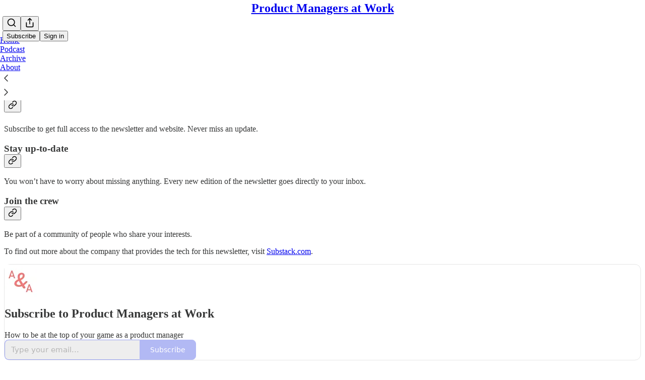

--- FILE ---
content_type: application/javascript; charset=UTF-8
request_url: https://productmanagers.substack.com/cdn-cgi/challenge-platform/scripts/jsd/main.js
body_size: 8733
content:
window._cf_chl_opt={AKGCx8:'b'};~function(f6,ev,eY,em,et,eE,ep,eA,eW,f1){f6=F,function(k,M,fB,f5,e,f){for(fB={k:437,M:390,e:280,f:358,b:323,y:322,G:302,o:443,D:447,X:415,x:463,l:438},f5=F,e=k();!![];)try{if(f=-parseInt(f5(fB.k))/1*(-parseInt(f5(fB.M))/2)+parseInt(f5(fB.e))/3*(parseInt(f5(fB.f))/4)+parseInt(f5(fB.b))/5*(parseInt(f5(fB.y))/6)+-parseInt(f5(fB.G))/7*(-parseInt(f5(fB.o))/8)+-parseInt(f5(fB.D))/9+-parseInt(f5(fB.X))/10*(-parseInt(f5(fB.x))/11)+-parseInt(f5(fB.l))/12,f===M)break;else e.push(e.shift())}catch(b){e.push(e.shift())}}(h,621612),ev=this||self,eY=ev[f6(441)],em=function(bU,ba,bR,bL,bx,bD,f7,M,e,f,b){return bU={k:282,M:217,e:219,f:261,b:406,y:468,G:471},ba={k:451,M:218,e:453,f:287,b:451,y:248,G:316,o:342,D:363,X:260,x:239,l:464,S:470,T:451,L:245,R:319,a:399,U:445,K:445,Z:451},bR={k:234,M:312,e:334},bL={k:403,M:290,e:435,f:394,b:289,y:297,G:220,o:414,D:314,X:365},bx={k:450,M:333,e:334,f:445,b:298,y:275,G:391,o:298,D:275,X:391,x:431,l:394,S:428,T:307,L:312,R:363,a:389,U:328,K:453,Z:345,H:363,I:363,d:363,i:451,z:337,J:254,Q:287,j:466,v:301,Y:218,m:275,E:363,B:394,O:431,A:363,V:316,W:278,n:442,c:404,C:408,s:389,g:292,N:376,P:442,h0:383,h1:258,h2:238,h3:453,h4:337,h5:248,h6:345,h7:305,h8:363,h9:347,hh:399},bD={k:226,M:445},f7=f6,M={'xiwvF':f7(bU.k),'faCfy':function(G,o){return G*o},'lASXe':function(G,o){return o==G},'oEMzg':function(G,o){return G<o},'cfBLG':function(G,o){return G>o},'CFXgH':f7(bU.M),'sEWYx':f7(bU.e),'KwLcC':function(G,o){return o==G},'scGWI':function(G,o){return o|G},'TcVzc':function(G,o){return o&G},'UoFua':function(G,o){return o==G},'wcvcC':function(G,o){return G-o},'zQEbz':function(G,o){return G<<o},'hsYON':function(G,o){return G==o},'CMgYj':function(y,G){return y(G)},'seQUJ':f7(bU.f),'HHjIQ':function(y,G){return y(G)},'ycLNG':function(G,o){return G<o},'JSHOH':function(G,o){return G|o},'GgtiW':function(G,o){return G<<o},'UmdvB':function(G,o){return G==o},'Ezfmt':function(G,o){return o&G},'NfYNA':function(G,o){return G-o},'cSMuv':function(G,o){return G&o},'RmGmE':function(G,o){return o==G},'zCbsF':function(y,G){return y(G)},'xxqyk':function(G,o){return o&G},'elttn':function(G,o){return o==G},'yAsCV':function(y,G){return y(G)},'Njjtr':function(G,o){return o!==G},'RXRGs':f7(bU.b),'CrZMb':function(G,o){return G+o},'LdaeF':function(G,o){return G==o},'zXVdM':function(y,G){return y(G)},'pmvlm':function(G,o){return G>o},'ZrkiW':function(G,o){return G&o},'XRsnq':function(y,G){return y(G)},'LGXqI':function(y,G){return y(G)},'VOeHd':function(G,o){return G!=o},'kXiQq':function(G,o){return G*o}},e=String[f7(bU.y)],f={'h':function(y){return null==y?'':f.g(y,6,function(G,f8){return f8=F,M[f8(bD.k)][f8(bD.M)](G)})},'g':function(y,G,o,f9,D,X,x,S,T,L,R,U,K,Z,H,j,I,i,z){if(f9=f7,M[f9(bx.k)](null,y))return'';for(X={},x={},S='',T=2,L=3,R=2,U=[],K=0,Z=0,H=0;M[f9(bx.M)](H,y[f9(bx.e)]);H+=1)if(I=y[f9(bx.f)](H),Object[f9(bx.b)][f9(bx.y)][f9(bx.G)](X,I)||(X[I]=L++,x[I]=!0),i=S+I,Object[f9(bx.b)][f9(bx.y)][f9(bx.G)](X,i))S=i;else{if(Object[f9(bx.o)][f9(bx.D)][f9(bx.X)](x,S)){if(M[f9(bx.x)](256,S[f9(bx.l)](0))){if(M[f9(bx.S)]!==M[f9(bx.T)]){for(D=0;D<R;K<<=1,M[f9(bx.L)](Z,G-1)?(Z=0,U[f9(bx.R)](o(K)),K=0):Z++,D++);for(z=S[f9(bx.l)](0),D=0;8>D;K=M[f9(bx.a)](K<<1.15,M[f9(bx.U)](z,1)),M[f9(bx.K)](Z,M[f9(bx.Z)](G,1))?(Z=0,U[f9(bx.H)](o(K)),K=0):Z++,z>>=1,D++);}else U=Z[y]}else{for(z=1,D=0;M[f9(bx.M)](D,R);K=K<<1.75|z,Z==G-1?(Z=0,U[f9(bx.I)](o(K)),K=0):Z++,z=0,D++);for(z=S[f9(bx.l)](0),D=0;16>D;K=z&1|K<<1,M[f9(bx.K)](Z,M[f9(bx.Z)](G,1))?(Z=0,U[f9(bx.d)](o(K)),K=0):Z++,z>>=1,D++);}T--,0==T&&(T=Math[f9(bx.i)](2,R),R++),delete x[S]}else for(z=X[S],D=0;D<R;K=M[f9(bx.z)](K,1)|1&z,M[f9(bx.J)](Z,G-1)?(Z=0,U[f9(bx.H)](M[f9(bx.Q)](o,K)),K=0):Z++,z>>=1,D++);S=(T--,T==0&&(T=Math[f9(bx.i)](2,R),R++),X[i]=L++,String(I))}if(''!==S){if(M[f9(bx.j)]===f9(bx.v))j=S&T,L>>=1,0==R&&(K=U,K=Z(H++)),I|=M[f9(bx.Y)](0<j?1:0,z),i<<=1;else{if(Object[f9(bx.b)][f9(bx.m)][f9(bx.X)](x,S)){if(256>S[f9(bx.l)](0)){for(D=0;D<R;K<<=1,Z==G-1?(Z=0,U[f9(bx.E)](o(K)),K=0):Z++,D++);for(z=S[f9(bx.B)](0),D=0;M[f9(bx.O)](8,D);K=M[f9(bx.z)](K,1)|z&1,M[f9(bx.K)](Z,M[f9(bx.Z)](G,1))?(Z=0,U[f9(bx.A)](M[f9(bx.V)](o,K)),K=0):Z++,z>>=1,D++);}else{for(z=1,D=0;M[f9(bx.W)](D,R);K=M[f9(bx.n)](M[f9(bx.c)](K,1),z),M[f9(bx.C)](Z,G-1)?(Z=0,U[f9(bx.H)](o(K)),K=0):Z++,z=0,D++);for(z=S[f9(bx.l)](0),D=0;16>D;K=M[f9(bx.s)](K<<1,M[f9(bx.g)](z,1)),Z==M[f9(bx.N)](G,1)?(Z=0,U[f9(bx.A)](o(K)),K=0):Z++,z>>=1,D++);}T--,0==T&&(T=Math[f9(bx.i)](2,R),R++),delete x[S]}else for(z=X[S],D=0;D<R;K=M[f9(bx.P)](K<<1,M[f9(bx.h0)](z,1)),M[f9(bx.h1)](Z,G-1)?(Z=0,U[f9(bx.d)](M[f9(bx.h2)](o,K)),K=0):Z++,z>>=1,D++);T--,M[f9(bx.h3)](0,T)&&R++}}for(z=2,D=0;D<R;K=M[f9(bx.h4)](K,1)|M[f9(bx.h5)](z,1),Z==M[f9(bx.h6)](G,1)?(Z=0,U[f9(bx.E)](M[f9(bx.V)](o,K)),K=0):Z++,z>>=1,D++);for(;;)if(K<<=1,M[f9(bx.h7)](Z,G-1)){U[f9(bx.h8)](M[f9(bx.h9)](o,K));break}else Z++;return U[f9(bx.hh)]('')},'j':function(y,bS,fF,G){return bS={k:419},fF=f7,G={'EGPMG':function(o,D){return D===o},'UZEhs':function(o,D,X){return o(D,X)},'sNbFU':function(o,D,fh){return fh=F,M[fh(bS.k)](o,D)},'GQsQE':function(o,D,X){return o(D,X)}},M[fF(bR.k)](null,y)?'':M[fF(bR.M)]('',y)?null:f.i(y[fF(bR.e)],32768,function(o,fk,X,x,l){if(fk=fF,M[fk(bL.k)](M[fk(bL.M)],fk(bL.e)))return y[fk(bL.f)](o);else(X=a[U],x=K(Z,H,X),I(x))?(l=x==='s'&&!B[fk(bL.b)](O[X]),G[fk(bL.y)](fk(bL.G),A+X)?V(W+X,x):l||G[fk(bL.o)](n,G[fk(bL.D)](c,X),C[X])):G[fk(bL.X)](x,E+X,x)})},'i':function(y,G,o,fM,D,X,x,S,T,L,R,U,K,Z,H,I,z,i){for(fM=f7,D=[],X=4,x=4,S=3,T=[],U=o(0),K=G,Z=1,L=0;3>L;D[L]=L,L+=1);for(H=0,I=Math[fM(ba.k)](2,2),R=1;R!=I;i=U&K,K>>=1,K==0&&(K=G,U=o(Z++)),H|=M[fM(ba.M)](0<i?1:0,R),R<<=1);switch(H){case 0:for(H=0,I=Math[fM(ba.k)](2,8),R=1;I!=R;i=K&U,K>>=1,M[fM(ba.e)](0,K)&&(K=G,U=M[fM(ba.f)](o,Z++)),H|=M[fM(ba.M)](0<i?1:0,R),R<<=1);z=e(H);break;case 1:for(H=0,I=Math[fM(ba.b)](2,16),R=1;R!=I;i=M[fM(ba.y)](U,K),K>>=1,0==K&&(K=G,U=M[fM(ba.G)](o,Z++)),H|=(0<i?1:0)*R,R<<=1);z=M[fM(ba.o)](e,H);break;case 2:return''}for(L=D[3]=z,T[fM(ba.D)](z);;){if(M[fM(ba.X)](Z,y))return'';for(H=0,I=Math[fM(ba.b)](2,S),R=1;I!=R;i=M[fM(ba.x)](U,K),K>>=1,0==K&&(K=G,U=M[fM(ba.l)](o,Z++)),H|=M[fM(ba.M)](0<i?1:0,R),R<<=1);switch(z=H){case 0:for(H=0,I=Math[fM(ba.k)](2,8),R=1;R!=I;i=K&U,K>>=1,K==0&&(K=G,U=M[fM(ba.S)](o,Z++)),H|=(0<i?1:0)*R,R<<=1);D[x++]=M[fM(ba.G)](e,H),z=x-1,X--;break;case 1:for(H=0,I=Math[fM(ba.T)](2,16),R=1;M[fM(ba.L)](R,I);i=K&U,K>>=1,0==K&&(K=G,U=o(Z++)),H|=M[fM(ba.R)](0<i?1:0,R),R<<=1);D[x++]=e(H),z=x-1,X--;break;case 2:return T[fM(ba.a)]('')}if(X==0&&(X=Math[fM(ba.b)](2,S),S++),D[z])z=D[z];else if(x===z)z=L+L[fM(ba.U)](0);else return null;T[fM(ba.D)](z),D[x++]=L+z[fM(ba.K)](0),X--,L=z,0==X&&(X=Math[fM(ba.Z)](2,S),S++)}}},b={},b[f7(bU.G)]=f.h,b}(),et={},et[f6(344)]='o',et[f6(462)]='s',et[f6(324)]='u',et[f6(326)]='z',et[f6(340)]='n',et[f6(425)]='I',et[f6(422)]='b',eE=et,ev[f6(366)]=function(M,y,G,o,bO,bw,bB,fy,D,x,S,T,L,R,U){if(bO={k:220,M:250,e:382,f:284,b:469,y:249,G:284,o:426,D:372,X:233,x:426,l:372,S:256,T:223,L:334,R:339,a:289,U:320,K:331,Z:352,H:352,I:331},bw={k:429,M:334,e:460,f:272},bB={k:298,M:275,e:391,f:363},fy=f6,D={'KplMq':function(K,Z){return Z===K},'CTdrB':function(K,Z){return Z===K},'wJxLL':function(K,Z){return K(Z)},'zHFyX':function(K,Z,H,I){return K(Z,H,I)},'IORGP':fy(bO.k),'NeczC':function(K,Z){return K+Z},'VLOCi':function(K,Z,H){return K(Z,H)}},D[fy(bO.M)](null,y)||void 0===y)return o;for(x=D[fy(bO.e)](eO,y),M[fy(bO.f)][fy(bO.b)]&&(x=x[fy(bO.y)](M[fy(bO.G)][fy(bO.b)](y))),x=M[fy(bO.o)][fy(bO.D)]&&M[fy(bO.X)]?M[fy(bO.x)][fy(bO.l)](new M[(fy(bO.X))](x)):function(K,fq,Z){for(fq=fy,K[fq(bw.k)](),Z=0;Z<K[fq(bw.M)];D[fq(bw.e)](K[Z],K[Z+1])?K[fq(bw.f)](Z+1,1):Z+=1);return K}(x),S='nAsAaAb'.split('A'),S=S[fy(bO.S)][fy(bO.T)](S),T=0;T<x[fy(bO.L)];L=x[T],R=D[fy(bO.R)](ew,M,y,L),S(R)?(U='s'===R&&!M[fy(bO.a)](y[L]),D[fy(bO.U)]===D[fy(bO.K)](G,L)?D[fy(bO.Z)](X,G+L,R):U||D[fy(bO.Z)](X,D[fy(bO.K)](G,L),y[L])):D[fy(bO.H)](X,D[fy(bO.I)](G,L),R),T++);return o;function X(K,Z,fG){fG=fy,Object[fG(bB.k)][fG(bB.M)][fG(bB.e)](o,Z)||(o[Z]=[]),o[Z][fG(bB.f)](K)}},ep=f6(266)[f6(263)](';'),eA=ep[f6(256)][f6(223)](ep),ev[f6(385)]=function(M,y,bn,bW,fo,G,o,D,X,x,l){for(bn={k:332,M:309,e:351,f:424,b:334,y:334,G:351,o:387,D:363,X:346},bW={k:309,M:357,e:357,f:332},fo=f6,G={},G[fo(bn.k)]=function(S,T){return S+T},G[fo(bn.M)]=function(S,T){return S!==T},G[fo(bn.e)]=function(S,T){return S===T},o=G,D=Object[fo(bn.f)](y),X=0;X<D[fo(bn.b)];X++)if(x=D[X],x==='f'&&(x='N'),M[x]){for(l=0;l<y[D[X]][fo(bn.y)];o[fo(bn.G)](-1,M[x][fo(bn.o)](y[D[X]][l]))&&(eA(y[D[X]][l])||M[x][fo(bn.D)]('o.'+y[D[X]][l])),l++);}else M[x]=y[D[X]][fo(bn.X)](function(S,fD){return fD=fo,o[fD(bW.k)](fD(bW.M),fD(bW.e))?o[fD(bW.f)]('o.',M):'o.'+S})},eW=null,f1=f0(),f3();function ec(y8,fS,M,e,f,b,y,G){for(y8={k:228,M:409,e:263,f:449,b:340},fS=f6,M={},M[fS(y8.k)]=function(o,D){return o<D},e=M,f=fS(y8.M)[fS(y8.e)]('|'),b=0;!![];){switch(f[b++]){case'0':y=G.i;continue;case'1':G=ev[fS(y8.f)];continue;case'2':if(typeof y!==fS(y8.b)||e[fS(y8.k)](y,30))return null;continue;case'3':if(!G)return null;continue;case'4':return y}break}}function eB(k,M,bK,fe){return bK={k:361,M:361,e:298,f:371,b:391,y:387,G:325},fe=f6,M instanceof k[fe(bK.k)]&&0<k[fe(bK.M)][fe(bK.e)][fe(bK.f)][fe(bK.b)](M)[fe(bK.y)](fe(bK.G))}function en(k,y6,y4,fx,M,e,y5,b){(y6={k:455,M:430,e:255,f:247,b:356,y:436,G:299,o:407,D:255,X:430,x:375},y4={k:259},fx=f6,M={'LBNHr':fx(y6.k),'alyVj':function(f,b){return f(b)},'vPHNm':function(f){return f()},'pgJaC':function(f){return f()},'NWoqF':function(f,b,y){return f(b,y)},'XSbXU':function(f,b,y){return f(b,y)},'bqlhx':function(f,b){return b===f},'dzWHH':fx(y6.M)},e=eV(),M[fx(y6.e)](eP,e.r,function(f,fl){fl=fx,typeof k===M[fl(y4.k)]&&k(f),es()}),e.e)&&(M[fx(y6.f)](fx(y6.b),fx(y6.y))?(y5={k:455,M:257,e:235},b=M[fx(y6.G)](G),M[fx(y6.o)](o,b.r,function(U,fr){fr=fx,typeof S===fr(y5.k)&&M[fr(y5.M)](R,U),M[fr(y5.e)](L)}),b.e&&M[fx(y6.D)](S,fx(y6.X),b.e)):f2(M[fx(y6.x)],e.e))}function eN(yX,fZ,k){return yX={k:449,M:270},fZ=f6,k=ev[fZ(yX.k)],Math[fZ(yX.M)](+atob(k.t))}function eP(k,M,yI,yH,yZ,yK,fI,e,f,b,y){yI={k:276,M:449,e:349,f:224,b:221,y:465,G:446,o:296,D:388,X:336,x:364,l:262,S:231,T:303,L:279,R:310,a:461,U:420,K:420,Z:439,H:420,I:262,d:304,i:417,z:471,J:293},yH={k:362,M:456,e:456,f:271},yZ={k:225,M:432,e:236,f:311,b:308,y:296,G:410},yK={k:231},fI=f6,e={'zICXP':function(G,o){return G<o},'YgjBq':function(G,o){return G(o)},'WyWYW':function(G,o){return G(o)},'ltaPN':function(G,o){return G+o},'YvRxJ':fI(yI.k),'kTWPx':function(G,o){return o!==G},'RiBaa':function(G){return G()},'LGkoM':function(G){return G()}},f=ev[fI(yI.M)],console[fI(yI.e)](ev[fI(yI.f)]),b=new ev[(fI(yI.b))](),b[fI(yI.y)](fI(yI.G),e[fI(yI.o)](fI(yI.D),ev[fI(yI.f)][fI(yI.X)])+fI(yI.x)+f.r),f[fI(yI.l)]&&(b[fI(yI.S)]=5e3,b[fI(yI.T)]=function(fd){fd=fI,M(fd(yK.k))}),b[fI(yI.L)]=function(fi){fi=fI,b[fi(yZ.k)]>=200&&e[fi(yZ.M)](b[fi(yZ.k)],300)?e[fi(yZ.e)](M,fi(yZ.f)):e[fi(yZ.b)](M,e[fi(yZ.y)](e[fi(yZ.G)],b[fi(yZ.k)]))},b[fI(yI.R)]=function(fz){fz=fI,e[fz(yH.k)](fz(yH.M),fz(yH.e))?M():M(fz(yH.f))},y={'t':e[fI(yI.a)](eN),'lhr':eY[fI(yI.U)]&&eY[fI(yI.K)][fI(yI.Z)]?eY[fI(yI.H)][fI(yI.Z)]:'','api':f[fI(yI.I)]?!![]:![],'c':e[fI(yI.d)](eC),'payload':k},b[fI(yI.i)](em[fI(yI.z)](JSON[fI(yI.J)](y)))}function f3(yB,yE,yv,fj,M,e,f,b,y,G){if(yB={k:384,M:412,e:215,f:374,b:373,y:232,G:325,o:216,D:378,X:400,x:368,l:377,S:277,T:306,L:246,R:449,a:384,U:423,K:222,Z:240,H:380,I:380},yE={k:413,M:400,e:361,f:361,b:298,y:371,G:391,o:387,D:232,X:423,x:378,l:377,S:306,T:380,L:360,R:216},yv={k:384,M:412,e:374,f:298,b:275,y:391,G:363},fj=f6,M={},M[fj(yB.k)]=function(o,D){return D!==o},M[fj(yB.M)]=fj(yB.e),M[fj(yB.f)]=fj(yB.b),M[fj(yB.y)]=fj(yB.G),M[fj(yB.o)]=fj(yB.D),M[fj(yB.X)]=fj(yB.x),M[fj(yB.l)]=fj(yB.S),M[fj(yB.T)]=fj(yB.L),e=M,f=ev[fj(yB.R)],!f)return;if(!eu())return;(b=![],y=function(fv){if(fv=fj,!b){if(b=!![],!eu()){if(e[fv(yv.k)](e[fv(yv.M)],e[fv(yv.e)]))return;else D[fv(yv.f)][fv(yv.b)][fv(yv.y)](X,x)||(l[S]=[]),T[L][fv(yv.G)](R)}en(function(D){f4(f,D)})}},e[fj(yB.a)](eY[fj(yB.U)],fj(yB.D)))?y():ev[fj(yB.K)]?eY[fj(yB.K)](fj(yB.Z),y):(G=eY[fj(yB.H)]||function(){},eY[fj(yB.I)]=function(yt,fY,X,l,S){if(yt={k:423,M:360,e:380},fY=fj,fY(yE.k)===e[fY(yE.M)])return b instanceof y[fY(yE.e)]&&0<G[fY(yE.f)][fY(yE.b)][fY(yE.y)][fY(yE.G)](o)[fY(yE.o)](e[fY(yE.D)]);else(G(),eY[fY(yE.X)]!==fY(yE.x))&&(e[fY(yE.l)]!==e[fY(yE.S)]?(eY[fY(yE.T)]=G,y()):(X={},X[fY(yE.L)]=e[fY(yE.R)],l=X,S=y[fY(yE.T)]||function(){},G[fY(yE.T)]=function(fm){fm=fY,S(),S[fm(yt.k)]!==l[fm(yt.M)]&&(T[fm(yt.e)]=S,L())}))})}function eO(k,bQ,fb,M){for(bQ={k:249,M:424,e:411},fb=f6,M=[];k!==null;M=M[fb(bQ.k)](Object[fb(bQ.M)](k)),k=Object[fb(bQ.e)](k));return M}function ew(k,M,e,bJ,ff,y,G,l,o){y=(bJ={k:344,M:318,e:317,f:355,b:354,y:329,G:395,o:397,D:455,X:354,x:369,l:335,S:289,T:220,L:426,R:402,a:392,U:455,K:396},ff=f6,{'WRNwP':function(D,X){return X===D},'rIvKp':function(D,X){return D==X},'MjWcP':ff(bJ.k),'jlbtn':ff(bJ.M),'DwkrE':function(D,X){return D==X},'Bluku':function(D,X,x){return D(X,x)}});try{G=M[e]}catch(D){return ff(bJ.e)===ff(bJ.f)?(M[ff(bJ.b)](function(){}),'p'):'i'}if(G==null)return y[ff(bJ.y)](void 0,G)?'u':'x';if(y[ff(bJ.G)](y[ff(bJ.o)],typeof G))try{if(ff(bJ.D)==typeof G[ff(bJ.X)]){if(ff(bJ.x)!==y[ff(bJ.l)])return G[ff(bJ.X)](function(){}),'p';else l=R==='s'&&!M[ff(bJ.S)](U[K]),ff(bJ.T)===Z+H?I(o+i,z):l||J(Q+j,l[Y])}}catch(l){}return k[ff(bJ.L)][ff(bJ.R)](G)?'a':G===k[ff(bJ.L)]?'D':G===!0?'T':y[ff(bJ.y)](!1,G)?'F':(o=typeof G,y[ff(bJ.a)](ff(bJ.U),o)?y[ff(bJ.K)](eB,k,G)?'N':'f':eE[o]||'?')}function f4(f,b,yO,yw,ft,y,G,o,D){if(yO={k:448,M:311,e:338,f:341,b:262,y:448,G:285,o:338,D:294,X:244,x:252,l:321,S:242,T:237,L:231,R:303,a:285,U:367,K:253,Z:321},yw={k:231},ft=f6,y={},y[ft(yO.k)]=ft(yO.M),y[ft(yO.e)]=ft(yO.f),G=y,!f[ft(yO.b)])return;b===G[ft(yO.y)]?(o={},o[ft(yO.G)]=G[ft(yO.o)],o[ft(yO.D)]=f.r,o[ft(yO.X)]=ft(yO.M),ev[ft(yO.x)][ft(yO.l)](o,'*')):ft(yO.S)===ft(yO.T)?(f[ft(yO.L)]=5e3,b[ft(yO.R)]=function(fE){fE=ft,G(fE(yw.k))}):(D={},D[ft(yO.a)]=G[ft(yO.e)],D[ft(yO.D)]=f.r,D[ft(yO.X)]=ft(yO.U),D[ft(yO.K)]=b,ev[ft(yO.x)][ft(yO.Z)](D,'*'))}function f0(yd,fJ){return yd={k:230,M:230},fJ=f6,crypto&&crypto[fJ(yd.k)]?crypto[fJ(yd.M)]():''}function eV(bN,fX,f,b,y,G,o,x,D){f=(bN={k:300,M:274,e:348,f:457,b:343,y:398,G:381,o:315,D:440,X:386,x:359,l:452,S:434,T:214,L:327,R:459,a:241,U:288,K:418,Z:227,H:281},fX=f6,{'xrPvd':function(X){return X()},'ZNMlU':function(X,x){return X(x)},'QaqMy':fX(bN.k),'PsQnA':function(X,l){return X===l},'woxda':fX(bN.M)});try{if(fX(bN.e)!==fX(bN.f))return b=eY[fX(bN.b)](fX(bN.y)),b[fX(bN.G)]=fX(bN.o),b[fX(bN.D)]='-1',eY[fX(bN.X)][fX(bN.x)](b),y=b[fX(bN.l)],G={},G=pRIb1(y,y,'',G),G=pRIb1(y,y[f[fX(bN.S)]]||y[fX(bN.T)],'n.',G),G=pRIb1(y,b[fX(bN.L)],'d.',G),eY[fX(bN.X)][fX(bN.R)](b),o={},o.r=G,o.e=null,o;else{if(x=f[fX(bN.a)](o),null===x)return;l=(D&&f[fX(bN.U)](L,R),S(function(){x()},x*1e3))}}catch(x){return f[fX(bN.K)](f[fX(bN.Z)],fX(bN.H))?void 0:(D={},D.r={},D.e=x,D)}}function F(k,M,e,f){return k=k-214,e=h(),f=e[k],f}function eC(){return ec()!==null}function eu(yl,fH,M,e,f,b,y,G,o){for(yl={k:405,M:379,e:263,f:270,b:405,y:350},fH=f6,M={},M[fH(yl.k)]=function(D,X){return D/X},e=M,f=fH(yl.M)[fH(yl.e)]('|'),b=0;!![];){switch(f[b++]){case'0':return!![];case'1':y=eN();continue;case'2':G=Math[fH(yl.f)](e[fH(yl.b)](Date[fH(yl.y)](),1e3));continue;case'3':if(G-y>o)return![];continue;case'4':o=3600;continue}break}}function h(yp){return yp='source,LRmiB4,CMgYj,ZNMlU,isNaN,RXRGs,Axann,Ezfmt,stringify,sid,IPtIi,ltaPN,EGPMG,prototype,pgJaC,clientInformation,ZYwla,4308451TivGSG,ontimeout,LGkoM,elttn,kCddt,sEWYx,WyWYW,uPeBM,onerror,success,KwLcC,JBxy9,sNbFU,display: none,HHjIQ,ekWyv,uQsLj,kXiQq,IORGP,postMessage,6yAnoXY,3720545eaLDhU,undefined,[native code],symbol,contentDocument,TcVzc,WRNwP,/invisible/jsd,NeczC,zxPpJ,oEMzg,length,jlbtn,AKGCx8,zQEbz,ORtGS,zHFyX,number,cloudflare-invisible,zXVdM,createElement,object,wcvcC,map,yAsCV,cdEDX,log,now,SmKMY,VLOCi,aUjz8,catch,fESHx,CpxdF,TMSML,464IoIjYI,appendChild,fItZg,Function,kTWPx,push,/jsd/oneshot/d251aa49a8a3/0.3104677565221857:1769545412:c6Hy99qhYdUyNqAVyDCvKB9oUDrZKDEHOTJ3QTpvV1c/,GQsQE,pRIb1,error,oGyhf,SLcBR,MDceD,toString,from,iLvyp,CqQEH,dzWHH,NfYNA,pieYS,loading,4|1|2|3|0,onreadystatechange,style,wJxLL,cSMuv,PTCKY,rxvNi8,body,indexOf,/cdn-cgi/challenge-platform/h/,scGWI,486eiHqEK,call,DwkrE,jsd,charCodeAt,rIvKp,Bluku,MjWcP,iframe,join,wSCVA,nWfEk,isArray,Njjtr,GgtiW,zrHjg,LAnyb,NWoqF,UmdvB,1|3|0|2|4,YvRxJ,getPrototypeOf,rFgHh,AoukH,UZEhs,80cftUmA,wgNNo,send,PsQnA,CrZMb,location,chctx,boolean,readyState,keys,bigint,Array,Rzevz,CFXgH,sort,error on cf_chl_props,cfBLG,zICXP,KnfFB,QaqMy,JrGDC,KYLma,1497AeIrJY,21919764PQvkEO,href,tabIndex,document,JSHOH,8REadJg,hSkvz,charAt,POST,1913634xaezhP,MkONO,__CF$cv$params,lASXe,pow,contentWindow,UoFua,pkLOA2,function,AtqGR,spPxD,CnwA5,removeChild,KplMq,RiBaa,string,294437QKMDVO,XRsnq,open,seQUJ,errorInfoObject,fromCharCode,getOwnPropertyNames,LGXqI,aHOuIJQYGiD,navigator,mzAGQ,xVOEX,ZXBwM,faCfy,mSxcf,d.cookie,XMLHttpRequest,addEventListener,bind,_cf_chl_opt,status,xiwvF,woxda,jxBpC,LdMNe,randomUUID,timeout,tsFoT,Set,LdaeF,vPHNm,YgjBq,mGtpZ,zCbsF,ZrkiW,DOMContentLoaded,xrPvd,FGkem,AdeF3,event,VOeHd,jenHy,bqlhx,xxqyk,concat,CTdrB,random,parent,detail,hsYON,XSbXU,includes,alyVj,RmGmE,LBNHr,pmvlm,GrgGU,api,split,/b/ov1/0.3104677565221857:1769545412:c6Hy99qhYdUyNqAVyDCvKB9oUDrZKDEHOTJ3QTpvV1c/,SSTpq3,_cf_chl_opt;JJgc4;PJAn2;kJOnV9;IWJi4;OHeaY1;DqMg0;FKmRv9;LpvFx1;cAdz2;PqBHf2;nFZCC5;ddwW5;pRIb1;rxvNi8;RrrrA2;erHi9,vmKIF,Qfbqg,TYlZ6,floor,xhr-error,splice,NAFfp,dbgAn,hasOwnProperty,http-code:,CvWSv,ycLNG,onload,18708TdMSpM,peBZN,SlW+14NFjmuTPoKVa-yvRDdH63rtXUwiLYeBApQz$bq728EJskM5g9OZnfchxG0CI,HQGuM,Object'.split(','),h=function(){return yp},h()}function f2(y,G,yJ,fQ,o,D,X,x,l,S,T,L,R,a){if(yJ={k:444,M:243,e:269,f:449,b:444,y:444,G:388,o:224,D:336,X:264,x:330,l:221,S:465,T:446,L:231,R:303,a:458,U:224,K:265,Z:224,H:265,I:286,d:224,i:286,z:454,J:353,Q:313,j:467,v:421,Y:285,m:393,E:417,B:471},fQ=f6,o={},o[fQ(yJ.k)]=function(U,K){return U+K},D=o,!eg(0))return![];x=(X={},X[fQ(yJ.M)]=y,X[fQ(yJ.e)]=G,X);try{l=ev[fQ(yJ.f)],S=D[fQ(yJ.b)](D[fQ(yJ.y)](fQ(yJ.G),ev[fQ(yJ.o)][fQ(yJ.D)])+fQ(yJ.X)+l.r,fQ(yJ.x)),T=new ev[(fQ(yJ.l))](),T[fQ(yJ.S)](fQ(yJ.T),S),T[fQ(yJ.L)]=2500,T[fQ(yJ.R)]=function(){},L={},L[fQ(yJ.a)]=ev[fQ(yJ.U)][fQ(yJ.a)],L[fQ(yJ.K)]=ev[fQ(yJ.Z)][fQ(yJ.H)],L[fQ(yJ.I)]=ev[fQ(yJ.d)][fQ(yJ.i)],L[fQ(yJ.z)]=ev[fQ(yJ.U)][fQ(yJ.J)],L[fQ(yJ.Q)]=f1,R=L,a={},a[fQ(yJ.j)]=x,a[fQ(yJ.v)]=R,a[fQ(yJ.Y)]=fQ(yJ.m),T[fQ(yJ.E)](em[fQ(yJ.B)](a))}catch(U){}}function eg(M,yD,fK,e,f){return yD={k:401,M:401,e:251},fK=f6,e={},e[fK(yD.k)]=function(b,G){return b<G},f=e,f[fK(yD.M)](Math[fK(yD.e)](),M)}function es(yq,yG,fT,k,M){if(yq={k:291,M:268,e:370,f:273,b:433},yG={k:427,M:229,e:370,f:334,b:387,y:267,G:363,o:346},fT=f6,k={'IPtIi':function(e,f){return e(f)},'Rzevz':fT(yq.k),'LdMNe':fT(yq.M),'MDceD':function(e){return e()},'NAFfp':function(e,f){return e(f)},'KnfFB':function(e,f){return f*e}},M=k[fT(yq.e)](ec),M===null)return;eW=(eW&&k[fT(yq.f)](clearTimeout,eW),setTimeout(function(yy,yf,fR,e,yb,b,y,G){if(yy={k:283},yf={k:295},fR=fT,e={'wgNNo':function(f,b){return f+b},'vmKIF':function(f,b,fL){return fL=F,k[fL(yf.k)](f,b)}},k[fR(yG.k)]!==k[fR(yG.M)])k[fR(yG.e)](en);else if(yb={k:416},b={'HQGuM':function(o,D,fa){return fa=fR,e[fa(yb.k)](o,D)}},y=d[i],y==='f'&&(y='N'),z[y]){for(G=0;G<J[Q[j]][fR(yG.f)];-1===v[y][fR(yG.b)](Y[m[E]][G])&&(e[fR(yG.y)](B,O[A[V]][G])||W[y][fR(yG.G)]('o.'+n[c[C]][G])),G++);}else s[y]=g[N[P]][fR(yG.o)](function(h3,fU){return fU=fR,b[fU(yy.k)]('o.',h3)})},k[fT(yq.b)](M,1e3)))}}()